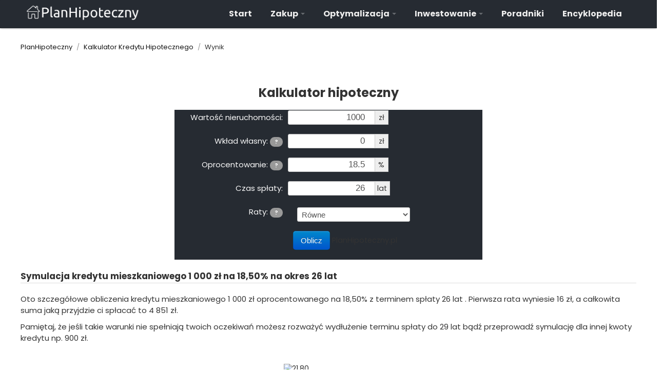

--- FILE ---
content_type: text/html; charset=utf-8
request_url: https://planhipoteczny.pl/kalkulator-hipoteczny/100000/0/1850/312/equal
body_size: 5822
content:
<!doctype html>
<html>
    <head>
        <title>Oblicz ratę kredytu mieszkaniowego
            1000 zł na 18.5%, na okres 26 lat  - PlanHipoteczny.pl</title>

        <link rel="icon" type="image/png" href="/favicon.png">

        <link rel="dns-prefetch" href="//apis.google.com">
        <link rel="dns-prefetch" href="//ssl.gstatic.com">
        <link rel="dns-prefetch" href="//www.google-analytics.com">
        <link rel="dns-prefetch" href="//chart.apis.google.com">
        <!-- <link rel="dns-prefetch" href="//connect.facebook.net"> -->
        <!-- <link rel="dns-prefetch" href="//static.ak.facebook.com"> -->
        <!-- <link rel="dns-prefetch" href="//s-static.ak.facebook.com"> -->
        <!-- <link rel="dns-prefetch" href="//www.facebook.com"> -->
        <!-- <link rel="dns-prefetch" href="//profile.ak.fbcdn.net"> -->
        <link rel="preconnect" href="https://fonts.googleapis.com">
        <link rel="preconnect" href="https://fonts.gstatic.com" crossorigin>

        <meta name="viewport" content="width=device-width, initial-scale=1, maximum-scale=1">

        <meta http-equiv="Content-Type" content="text/html; charset=utf-8" />
        <meta name="title" content="Oblicz ratę kredytu mieszkaniowego
            1000 zł na 18.5%, na okres 26 lat  - PlanHipoteczny.pl" />
<meta name="description" content="Zobacz symulację kredytu na mieszkanie o wartości
            1000 zł przy wkładzie własnym 0 zł, dla oprocentowania 18.5%
                i okresu kredytowania 26 lat ." />
<meta name="keywords" content="kredyt hipoteczny 1000 zł, kredyt hipoteczny 18.5%, kredyt na 1000 zł,
                pożyczka hipoteczna 1000 zł, pożyczka hipoteczna 18.5%, pożyczka na 1000 zł" />
<meta name="language" content="pl" />
        <!-- <link rel="shortcut icon" href="/favicon.ico" /> -->
        <link rel="stylesheet" type="text/css" media="screen" href="/css/main.min.css?v=2025-04-29 14:39" />

                    
                <meta name="robots" content="NOINDEX">
    
        
        <meta property="fb:admins" content="1692506702" />
        <meta name="google-site-verification" content="-P9pUCiv5hEgOi8RtwrXBRiW7nBsjkx599EVWyx2OlU" />


        <style>
body {
    background: #fafafa;
}

#content {
    background: #fff;
    margin-top: 60px;
    max-width: 1000px;
    margin: 60px auto;
    border: 1px solid #ddd;
    border-radius: 10px;
}
            @media (max-width: 800px) {

                body {
                    background: #fff;
                }
                #content {
                    margin-top: 0;
                    border: none;
                    margin-left: 15px;
                    margin-right: 15px;
                }
                #calculator {
                    width: 100%;
                }

                .calculator .control-group .control-label {
                    float: left;
                    width: 38%;
                }
                .calculator .control-group .controls {
                    float: left;
                    width: 56%;
                }
                .calculator .control-group .controls input,
                .calculator .control-group .controls select {
                    width: 85%;
                }
                .controls>.checkbox:first-child {
                    width: 100%;
                    padding-left: 0;
                }
                .calculator .input-append .add-on {
                    float: right;
                    width: 12%;

                }

                #header .navbar-inner {
                    padding-bottom: 0;
                }
                #header .navbar-inner .nav {
                    float: none;
                    background: #000;
                    margin-bottom: 0;
                }
                #header .navbar-inner .nav > li > a {
                    text-align: left;
                    color: #fafafa;
                    font-weight: normal;
                    padding: 12px 16px;
                    margin-left: 12px;
                    border-bottom: 1px solid #444;
                }
                #header .navbar-inner .dropdown-menu a {
                    text-align: left;
                    color: #fafafa;
                    font-weight: normal;
                    padding: 12px 16px 12px 32px;
                    border-bottom: 1px solid #444;
                }

.form-horizontal .control-group {
    margin-bottom: 10px;
    border-bottom: 1px solid #ddd;
}
.form-horizontal .control-group .control-label {
    margin-top: 4px;
    margin-bottom: 0;
    padding: 0 0 0 10px;
}

.calculator .control-group .controls input, .calculator .control-group .controls select {
    padding-top: 7px;
    padding-bottom: 7px;
    height: auto;
    border: none;
    box-shadow: none;
    /*background: #f3f3f3;*/
    margin-bottom: 8px;
}

.calculator .input-append .add-on {
    float: right;
    width: 12%;
    background: #fff;
    border: none;
}

.calculator .help-popover {
    vertical-align: middle;
    background: none;
    color: #08c;
    font-weight: normal;
    display: inline;
    padding: 1px 3px;
}
            }
            @media (max-width: 320px) {
                #header .brand {
                    padding: 4px 10px 4px;
                    margin-left: 10px;
                    font-size: 17px;
                    color: #fff;
                    width: 230px;
                }
                .calculator .control-group .controls input, .calculator .control-group .controls select {
                    width: 82%;
                }
                .report .summary td:last-child {
                    padding-left: 20px;
                    font-size: 18px;
                }
            }
        </style>

<link href="https://fonts.googleapis.com/css2?family=Poppins:ital,wght@0,100;0,200;0,300;0,400;0,500;0,600;0,700;0,800;0,900;1,100;1,200;1,300;1,400;1,500;1,600;1,700;1,800;1,900&display=swap" rel="stylesheet">
<style>
    .poppins-thin {
  font-family: "Poppins", serif;
  font-weight: 100;
  font-style: normal;
}

.poppins-extralight {
  font-family: "Poppins", serif;
  font-weight: 200;
  font-style: normal;
}

.poppins-light {
  font-family: "Poppins", serif;
  font-weight: 300;
  font-style: normal;
}

.poppins-regular {
  font-family: "Poppins", serif;
  font-weight: 400;
  font-style: normal;
}

.poppins-medium {
  font-family: "Poppins", serif;
  font-weight: 500;
  font-style: normal;
}

.poppins-semibold {
  font-family: "Poppins", serif;
  font-weight: 600;
  font-style: normal;
}

.poppins-bold {
  font-family: "Poppins", serif;
  font-weight: 700;
  font-style: normal;
}

.poppins-extrabold {
  font-family: "Poppins", serif;
  font-weight: 800;
  font-style: normal;
}

.poppins-black {
  font-family: "Poppins", serif;
  font-weight: 900;
  font-style: normal;
}

.poppins-thin-italic {
  font-family: "Poppins", serif;
  font-weight: 100;
  font-style: italic;
}

.poppins-extralight-italic {
  font-family: "Poppins", serif;
  font-weight: 200;
  font-style: italic;
}

.poppins-light-italic {
  font-family: "Poppins", serif;
  font-weight: 300;
  font-style: italic;
}

.poppins-regular-italic {
  font-family: "Poppins", serif;
  font-weight: 400;
  font-style: italic;
}

.poppins-medium-italic {
  font-family: "Poppins", serif;
  font-weight: 500;
  font-style: italic;
}

.poppins-semibold-italic {
  font-family: "Poppins", serif;
  font-weight: 600;
  font-style: italic;
}

.poppins-bold-italic {
  font-family: "Poppins", serif;
  font-weight: 700;
  font-style: italic;
}

.poppins-extrabold-italic {
  font-family: "Poppins", serif;
  font-weight: 800;
  font-style: italic;
}

.poppins-black-italic {
  font-family: "Poppins", serif;
  font-weight: 900;
  font-style: italic;
}

</style>

        <!-- Google Tag Manager -->
        <script>(function(w,d,s,l,i){w[l]=w[l]||[];w[l].push({'gtm.start':
        new Date().getTime(),event:'gtm.js'});var f=d.getElementsByTagName(s)[0],
        j=d.createElement(s),dl=l!='dataLayer'?'&l='+l:'';j.async=true;j.src=
        'https://www.googletagmanager.com/gtm.js?id='+i+dl;f.parentNode.insertBefore(j,f);
        })(window,document,'script','dataLayer','GTM-WPZ4WBTJ');</script>
        <!-- End Google Tag Manager -->


<script async src="https://pagead2.googlesyndication.com/pagead/js/adsbygoogle.js?client=ca-pub-5561053621822105" crossorigin="anonymous"></script>
    </head>
    <body class="v2">
        <!-- Google Tag Manager (noscript) -->
        <noscript><iframe src="https://www.googletagmanager.com/ns.html?id=GTM-WPZ4WBTJ" height="0" width="0" style="display:none;visibility:hidden"></iframe></noscript>
        <!-- End Google Tag Manager (noscript) -->
        
        <div id="header" class="navbar navbar-top" style="background-size: 100%;">
            <div class="navbar-inner" style="padding: 0;">
                <div class="container-fluid inner-content">
                    <div class="row-fluid">
                        <a class="btn btn-navbar" data-toggle="collapse" data-target=".nav-collapse">
                            <span class="icon-bar"></span>
                            <span class="icon-bar"></span>
                            <span class="icon-bar"></span>
                          </a>
                        <div class="brand">
                            <a href="/"><img style="height: 32px;" src="/images/new-logo.png" alt="PlanHipoteczny"></a>
                            <!-- <img style="width: 32px;" src="/images/planhipoteczny-icon.png" alt=""> -->
                            <!-- <img style="width: 32px;" src="/images/icons/icons8-home-240.png" alt=""> -->
<!--                             <img style="width: 32px;" src="/images/icons/icons8-home-250.png" alt="">
                            <a style="font-size: 28px; vertical-align: middle;" href="/">PlanHipoteczny</a> -->
                            <!-- <span> - kalkulatory kredytowe</span> -->
                        </div>
                        <nav class="nav-collapse collapse">
                            <ul class="nav">
                                <li><a href="/">Start</a></li>
                                <li class="dropdown" id="menu-zakup">
                                    <a class="dropdown-toggle" data-toggle="dropdown" href="#menu-zakup">
                                        Zakup
                                        <b class="caret"></b>
                                    </a>
                                    <ul class="dropdown-menu">
                                        
                                        <li><a href="/kalkulator-hipoteczny">Kalkulator rat kredytu </a></li>
                                        <li><a href="/zdolnosc-kredytowa">Kalkulator zdolności kredytowej</a></li>
                                        <li><a href="/raty-rowne-czy-malejace">Raty równe czy malejące?</a></li>
                                        <li><a href="/kredyt-walutowy">Kalkulator kredytów walutowych</a></li>
                                        <li><a href="/kalkulator-splaty-kredytu">Kalkulator terminu spłaty</a></li>
                                        <li><a href="/porownywarka-kredytow">Porównywarka Kredytów Hipotecznych</a></li>
                                        <li><a href="/kalkulator-rrso">Kalkulator RRSO</a></li>
                                        <li><a href="/kalkulator-wkladu-wlasnego">Kalkulator Wkładu Własnego</a></li>
                                      
                                    </ul>
                                </li>
                                <li class="dropdown" id="menu-optymalizacja">
                                    <a class="dropdown-toggle" data-toggle="dropdown" href="#menu-optymalizacja">
                                        Optymalizacja
                                        <b class="caret"></b>
                                    </a>
                                    <ul class="dropdown-menu">
                                        <li><a href="/kredyt-konsolidacyjny">Kredyt Konsolidacyjny Kalkulator</a></li>
                                        <li><a href="/kalkulator-nadplaty-kredytu">Kalkulator Nadpłaty Kredytu</a></li>
                                    </ul>
                                </li>
                                <li class="dropdown" id="menu-inwestowanie">
                                    <a class="dropdown-toggle" data-toggle="dropdown" href="#menu-inwestowanie">
                                        Inwestowanie
                                        <b class="caret"></b>
                                    </a>
                                    <ul class="dropdown-menu">
                                        <li><a href="/kalkulator-wynajmu-mieszkania">Kalkulator Wynajmu Nieruchomości</a></li>
                                        <li><a href="/kalkulator-leasingowy">Kalkulator leasingu nieruchomości</a></li>
                                    </ul>
                                </li>

                                <li><a href="/blog">Poradniki</a></li>
                                <li><a href="/encyklopedia">Encyklopedia</a></li>
                            </ul>
                        </nav>
                    </div>
                </div>
            </div>
        </div>

        

        <div id="content" class="container-fluid">

                            <center>
                                    </center>
            
            
<ul class="breadcrumb">
  <li><a href="/">PlanHipoteczny</a> <span class="divider">/</span></li>
  <li><a href="/kalkulator-hipoteczny">Kalkulator Kredytu Hipotecznego</a> <span class="divider">/</span></li>
  <li class="active">Wynik</li>
</ul>

<div id="calculator">
    <br>
    <br class="hidden-phone">
            <h2 style="text-align: center; margin-bottom: 15px;">Kalkulator hipoteczny</h2>
    
    <div class="calculator tab-pane active form-horizontal">
        <form action="/oblicz-kredyt" method="post">

            
            <div class="control-group ">
                <label class="control-label" for="home-value-textfield">Wartość nieruchomości:</label>
                <div class="controls input-append">
                    <input type="number" name="data[home_value]" value="1000" id="home-value-textfield" class="span2" step="1" placeholder="wartość nieruchomości" />                    <span class="add-on">zł</span>
                </div>
            </div>
            <div class="control-group ">
                <label class="control-label" for="input-value-textfield">Wkład własny:
                    <span class="help-popover badge"
                    title="PlanHipoteczny.pl podpowiada..."
                    data-placement="right" rel="popover"
                    data-content="<p>Wkład własny jest wymagany przez większość
                        banków. Gdy jest on niski
                        może być wymagane dodatkowe ubezpieczenie, które
                        podnosi koszt pożyczki.</p><p>Wkład własny wynosi zwykle <strong>20% wartości nieruchomości</strong>.</p>">?</span>

                </label>
                <div class="controls input-append">
                    <input type="number" name="data[input_value]" value="0" id="input-value-textfield" class="span2" step="1" placeholder="wkład własny" />                    <span class="add-on">zł</span>
                </div>
            </div>

            <div class="control-group ">
                <label class="control-label" for="interest-textfield">
                    Oprocentowanie:
                    <span class="help-popover badge"
                        title="PlanHipoteczny.pl podpowiada..."
                        data-placement="right" rel="popover"
                        data-content="<p>Należy tutaj podać rzeczywiste oprocentowanie kredytu (RRSO).</p><p>Aktualnie
                        oprocentowanie pożyczek hipotecznych w złotych waha się
                        w przedziale <strong>od 5,98% do 7,28%</strong>.</p>">?</span>
                </label>
                <div class="controls input-append">
                    <input type="number" name="data[interest]" value="18.5" id="interest-textfield" class="span2" step="0.1" placeholder="oprocentowanie" />                    <span class="add-on">%</span>
                </div>
            </div>

            <div class="control-group ">
                <label class="control-label" for="duration-textfield">Czas spłaty:</label>
                <div class="controls input-append">
                    <input type="number" name="data[duration]" value="26" id="duration-textfield" class="span2" step="1" />                    <span class="add-on">lat</span>
                </div>
            </div>
            <div class="control-group ">
                <label class="control-label" for="data_installment_type_equal">Raty:
                    <span class="help-popover badge"
                        title="PlanHipoteczny.pl podpowiada..."
                        data-placement="right" rel="popover"
                        data-content="<p>Wybierając <strong>raty malejące</strong>
                            zaoszczędzisz znaczne kwoty na odsetkach, jednak przez pierwsze kilka lat raty będą wysokie.</p>
                            <p><strong>Raty równe</strong> są niższe niż malejące,
                                ale okupione jest to spłatą znacznie wyższych odsetek.</p>">?</span>
                </label>
                <div class="controls">
                    <div class="checkbox inline">
                        <select name="data[installment_type]" id="data_installment_type_equal">
<option value="equal" selected="selected">Równe</option>
<option value="decreasing">Malejące</option>
</select>                    </div>
                </div>
            </div>

            <div id="wynik" class="offset2">
                <input type="submit" id="calculate-button" class="btn btn-large btn-primary" value="Oblicz">
                PlanHipoteczny.pl
            </div>

        </form>
    </div>
</div>




<div class="report">

            <h1>Symulacja kredytu mieszkaniowego 1 000 zł
            na 18,50%
            na okres 26 lat </h1>
    
            <p>Oto szczegółowe obliczenia kredytu mieszkaniowego 1 000 zł
            oprocentowanego na 18,50%
            z terminem spłaty 26 lat .
            Pierwsza rata
            wyniesie 16 zł, a całkowita
            suma jaką przyjdzie ci spłacać to 4 851 zł.</p><p>Pamiętaj, że jeśli takie
            warunki nie spełniają twoich oczekiwań możesz rozważyć wydłużenie
            terminu spłaty do 29 lat             bądź przeprowadź symulację dla innej
            kwoty kredytu np. 900 zł.</p>
    
    
    <div class="row-fluid">
        <div class="span10">
            <!-- AUTOMATIC ADS -->        </div>
    </div>

    <section class="row-fluid">
        <div class="span5">
            <table class="summary">
                <tr>
                    <td>Kwota kredytu:</td>
                    <td>1 000 zł</td>
                </tr>
                <tr>
                    <td>Odsetki:</td>
                    <td>3 851 zł</td>
                </tr>
                <tr>
                    <td>Kwota do spłaty:</td>
                    <td>4 851 zł</td>
                </tr>
                <tr>
                    <td style="border-top: 1px solid #ddd;">Pierwsza rata:</td>
                    <td style="border-top: 1px solid #ddd;" class="green">16 zł</td>
                </tr>
            </table>
        </div>

        <div class="span5">
                        <img title="21,80" alt="21,80" src="https://chart.apis.google.com/chart?cht=p3&amp;chs=500x220&amp;chd=t:21,80&amp;chl=Kwota kredytu|Odsetki" />
        </div>

    </section>

    <div class="rr">
		<!-- Display Responsive Square -->
			<ins class="adsbygoogle"
			     style="display:block"
			     data-ad-client="ca-pub-5561053621822105"
			     data-ad-slot="9081603893"
			     data-ad-format="auto"
			     data-full-width-responsive="true"></ins>
			<script>
			     (adsbygoogle = window.adsbygoogle || []).push({});
			</script>
			</div>    
                    <p>To jest symulator kredytów mieszkaniowych, jeśli interesuą cię koszty pożyczki gotówkowej
                                        oblicz <a rel="noindex nofollow" href="http://www.parabankowy.pl/kredyt_100000-oproc_1850-okres_312-ubezp_1000-oplata_200">kredyt gotówkowy
                    1000 zł na 18.5% z dodatkowymi opłatami</a>.
                    </p>
        <br><br>

        <div class="share container">
        <div>
            <img src="/images/new-logo-inverse.png" alt="">
        </div>
        <div>
            Projekt i realizacja <a href="https://rrsoft.pl/" rel="nofollow" target="_blank">RR-Soft</a>. Masz uwagę lub chcesz zgłosić błąd 
            <a href="/kontakt">napisz do nas »</a>
        </div>
    </div>
</div>        </div>

        <div id="footer" class="">
            <div class="row-fluid">
                <div class="span4">
                                            <h2>O serwisie</h2>
                        <p>Ten serwis przeznaczony jest dla osób planujących
                            zakup własnego mieszkania. Kalkulator hipoteczny umożliwia obliczenie kosztów kredytów mieszkaniowych.
                            Użytkownicy mają także możliwość porównywania ofert kredytowych aby móc wybrać pożyczkę hipoteczną
                            dostosowaną do ich potrzeb i możliwości.
                        </p>

                        <p>
                            W serwisie można znaleźć także orientacyjne ceny mieszkań na rynku pierwotnym i wtórnym.
                            Wszytkie symulacje kredytowe zawierają zestawienia cen nieruchomości w różnych miastach.
                        </p>

                        <p>Nasz kalkulator hipoteczny
                            jest inny niż wszystkie. Zobacz co nas wyróżnia
                        <a href="/o-serwisie">więcej &raquo;</a>                        </p>

                        <p><small>Icons by <a href="https://icons8.com/">Icons8</a></small></p>
                                    </div>
				<div class="span4">
                                            <h2>Najpopularniesze Kalulatory</h2>
                        <ul class="unstyled">
                            <li><a href="/kalkulator-hipoteczny">Kalkulator Hipoteczny</a></li>
                            <li><a href="/kalkulator-rrso">Kalkulator RRSO</a></li>
                            <li><a href="/porownywarka-kredytow">Porównywarka Kredytów</a></li>
                            <li><a href="/kalkulator-nadplaty-kredytu">Kalkulator Wcześniejszej Spłaty</a></li>
                            <li><a href="/kalkulator-wynajmu-mieszkania">Kalkulator Najmu Mieszkania</a></li>
                        </ul>
                                    </div>
                <div class="span4">
                                            <h2>Informacje</h2>
                        <ul class="unstyled">
                            <li><a href="/o-serwisie">O stronie</a></li>
                            <li><a href="/regulamin">Regulamin i polityka prywatności</a></li>
                            <li><a href="/kontakt">Kontakt</a></li>
                        </ul>
                                    </div>
            </div>
            <div id="about">PlanHipoteczny.pl ©2010-2026 Wszelkie prawa zasrzeżone.
                Projekt i realizacja <a href="https://rrsoft.pl/" rel="nofollow" target="_blank">RR-Soft</a>.
            </div>
        </div>

        <div id="bar"></div>

        <img style="display: none;" src="/images/ajax-loader.gif" alt="Wczywywanie..." />

        <script type="text/javascript" src="/js/main.min.js?v=2025-04-29 14:39"></script>

        
    <script defer src="https://static.cloudflareinsights.com/beacon.min.js/vcd15cbe7772f49c399c6a5babf22c1241717689176015" integrity="sha512-ZpsOmlRQV6y907TI0dKBHq9Md29nnaEIPlkf84rnaERnq6zvWvPUqr2ft8M1aS28oN72PdrCzSjY4U6VaAw1EQ==" data-cf-beacon='{"version":"2024.11.0","token":"b7b3db3de4924e9f962b44458d8f831f","r":1,"server_timing":{"name":{"cfCacheStatus":true,"cfEdge":true,"cfExtPri":true,"cfL4":true,"cfOrigin":true,"cfSpeedBrain":true},"location_startswith":null}}' crossorigin="anonymous"></script>
</body>
</html>
33

--- FILE ---
content_type: text/html; charset=utf-8
request_url: https://www.google.com/recaptcha/api2/aframe
body_size: 268
content:
<!DOCTYPE HTML><html><head><meta http-equiv="content-type" content="text/html; charset=UTF-8"></head><body><script nonce="D3gVDJksURj4DYslSkvGdA">/** Anti-fraud and anti-abuse applications only. See google.com/recaptcha */ try{var clients={'sodar':'https://pagead2.googlesyndication.com/pagead/sodar?'};window.addEventListener("message",function(a){try{if(a.source===window.parent){var b=JSON.parse(a.data);var c=clients[b['id']];if(c){var d=document.createElement('img');d.src=c+b['params']+'&rc='+(localStorage.getItem("rc::a")?sessionStorage.getItem("rc::b"):"");window.document.body.appendChild(d);sessionStorage.setItem("rc::e",parseInt(sessionStorage.getItem("rc::e")||0)+1);localStorage.setItem("rc::h",'1769300884610');}}}catch(b){}});window.parent.postMessage("_grecaptcha_ready", "*");}catch(b){}</script></body></html>